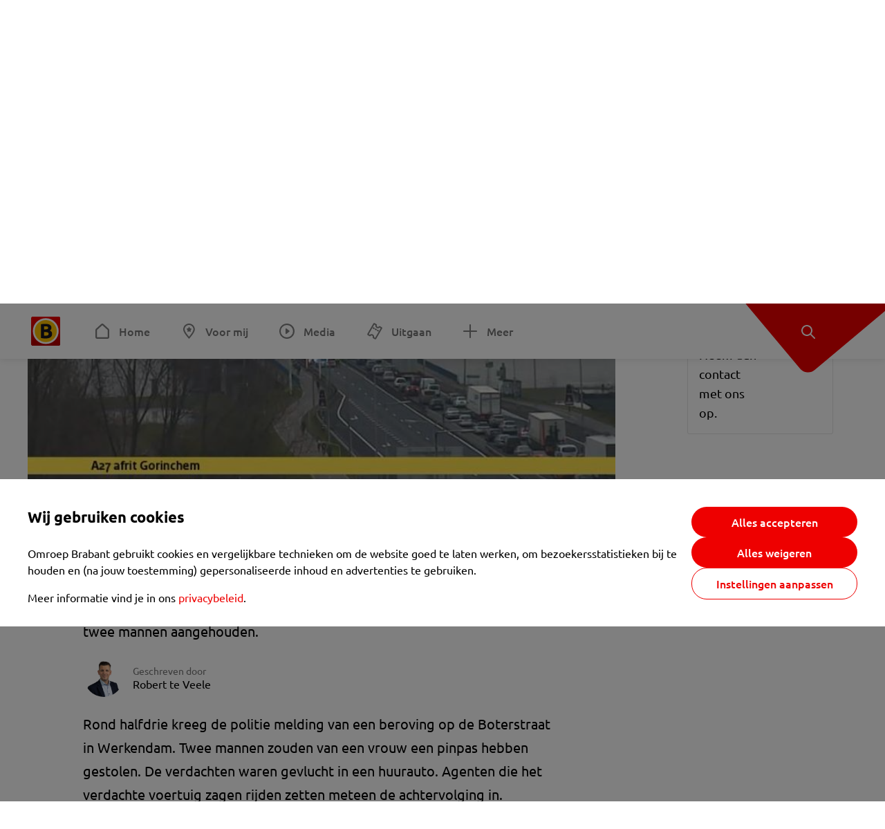

--- FILE ---
content_type: text/html; charset=utf-8
request_url: https://www.omroepbrabant.nl/nieuws/2973569/wilde-achtervolging-na-beroving-eindigt-met-crash-op-merwedebrug
body_size: 14269
content:
<!DOCTYPE html><html lang="nl" class="theme theme--light"><head><meta charSet="utf-8"/><meta name="viewport" content="width=device-width"/><link rel="preconnect" href="https://api.smartocto.com"/><link rel="preconnect" href="https://fcmregistrations.googleapis.com"/><link rel="preconnect" href="https://firebaseinstallations.googleapis.com"/><link rel="preconnect" href="https://measure.smartocto.com"/><link rel="preconnect" href="https://tentacles.smartocto.com"/><link rel="preconnect" href="https://www.gstatic.com"/><link rel="preload" href="/fonts/ubuntu-regular.woff2" as="font" type="font/woff2" crossorigin="anonymous"/><link rel="preload" href="/fonts/ubuntu-medium.woff2" as="font" type="font/woff2" crossorigin="anonymous"/><link rel="preload" href="/fonts/ubuntu-bold.woff2" as="font" type="font/woff2" crossorigin="anonymous"/><title>Wilde achtervolging na beroving eindigt met crash op Merwedebrug - Omroep Brabant: het laatste nieuws uit Brabant, sport en informatie uit jouw regio.</title><link rel="canonical" href="https://www.omroepbrabant.nl/nieuws/2973569/wilde-achtervolging-na-beroving-eindigt-met-crash-op-merwedebrug"/><meta name="description" content="Een wilde achtervolging van de politie is donderdagmiddag geëindigd in een botsing op de Merwedebrug. Niemand raakte gewond. De politie heeft twee mannen aangehouden."/><meta property="og:title" content="Wilde achtervolging na beroving eindigt met crash op Merwedebrug"/><meta property="og:locale" content="nl_NL"/><meta property="og:site_name" content="Omroep Brabant: het laatste nieuws uit Brabant, sport en informatie uit jouw regio."/><meta property="og:url" content="https://www.omroepbrabant.nl/nieuws/2973569/wilde-achtervolging-na-beroving-eindigt-met-crash-op-merwedebrug"/><meta property="og:description" content="Een wilde achtervolging van de politie is donderdagmiddag geëindigd in een botsing op de Merwedebrug. Niemand raakte gewond. De politie heeft twee mannen aangehouden."/><meta property="og:image" content="https://api.omroepbrabant.nl/img/f/1280/720/0.5/0.5/[base64]"/><meta property="og:image:secure_url" content="https://api.omroepbrabant.nl/img/f/1280/720/0.5/0.5/[base64]"/><meta property="og:image:width" content="1200"/><meta property="og:image:height" content="630"/><meta property="fb:app_id" content="149479215220651"/><meta name="twitter:title" content="Wilde achtervolging na beroving eindigt met crash op Merwedebrug"/><meta name="twitter:site" content="@omroepbrabant"/><meta name="twitter:card" content="summary_large_image"/><meta name="twitter:description" content="Een wilde achtervolging van de politie is donderdagmiddag geëindigd in een botsing op de Merwedebrug. Niemand raakte gewond. De politie heeft twee mannen aangehouden."/><meta name="twitter:image" content="https://api.omroepbrabant.nl/img/f/1280/720/0.5/0.5/[base64]"/><link rel="alternate" type="application/rss+xml" title="RSS Feed van Omroep Brabant: het laatste nieuws uit Brabant, sport en informatie uit jouw regio." href="/rss"/><meta name="google-site-verification" content="uYIyPL0CGJu94vOAJs2FhmRO63TfcSess2HGBdUE5wk"/><meta name="google-play-app" content="app-id=nl.omroepbrabant.android"/><meta name="apple-itunes-app" content="app-id=421375755"/><meta name="article-id" content="2973569"/><meta name="category" content="news"/><meta name="url-category1" content="news item"/><meta property="article:published_time" content="2019-03-28T14:38:54Z"/><meta property="article:modified_time" content="2025-10-13T09:25:09Z"/><meta property="og:type" content="article"/><script type="application/ld+json">{
  &quot;@context&quot;: &quot;https://schema.org&quot;,
  &quot;@type&quot;: &quot;NewsArticle&quot;,
  &quot;headline&quot;: &quot;Wilde achtervolging na beroving eindigt met crash op Merwedebrug&quot;,
  &quot;description&quot;: &quot;Een wilde achtervolging van de politie is donderdagmiddag geëindigd in een botsing op de Merwedebrug. Niemand raakte gewond. De politie heeft twee mannen aangeh&quot;,
  &quot;datePublished&quot;: &quot;2019-03-28T14:38:54.000Z&quot;,
  &quot;dateModified&quot;: &quot;2025-10-13T09:25:09.000Z&quot;,
  &quot;author&quot;: [
    {
      &quot;@type&quot;: &quot;Person&quot;,
      &quot;name&quot;: &quot;Robert te Veele&quot;
    }
  ],
  &quot;publisher&quot;: {
    &quot;@type&quot;: &quot;Organization&quot;,
    &quot;name&quot;: &quot;Omroep Brabant&quot;,
    &quot;url&quot;: &quot;https://www.omroepbrabant.nl&quot;,
    &quot;logo&quot;: {
      &quot;@type&quot;: &quot;ImageObject&quot;,
      &quot;url&quot;: &quot;https://www.omroepbrabant.nl/logo.svg&quot;
    }
  },
  &quot;mainEntityOfPage&quot;: {
    &quot;@type&quot;: &quot;WebPage&quot;,
    &quot;@id&quot;: &quot;https://www.omroepbrabant.nl/nieuws/2973569/wilde-achtervolging-na-beroving-eindigt-met-crash-op-merwedebrug&quot;
  },
  &quot;image&quot;: {
    &quot;@type&quot;: &quot;ImageObject&quot;,
    &quot;url&quot;: &quot;https://api.omroepbrabant.nl/img/f/768/432/0.5/0.5/[base64]&quot;,
    &quot;caption&quot;: &quot;De Merwedebrug. (Beeld: Rijkswaterstaat Verkeersinformatie)&quot;
  },
  &quot;articleBody&quot;: &quot;Een wilde achtervolging van de politie is donderdagmiddag geëindigd in een botsing op de Merwedebrug. Niemand raakte gewond. De politie heeft twee mannen aangehouden. Rond halfdrie kreeg de politie melding van een beroving op de Boterstraat in Werkendam. Twee mannen zouden van een vrouw een pinpas hebben gestolen. De verdachten waren gevlucht in een huurauto. Agenten die het verdachte voertuig zagen rijden zetten meteen de achtervolging in. MerwedebrugDe mogelijke daders reden met hoge snelheid de A27 op richting Utrecht. Meerdere politiewagens probeerden de auto in te sluiten. De verdachten scheurden over de vluchtstrook tot het moment dat ze moesten invoegen tussen het spitsverkeer. Op de Merwedebrug kon het tweetal met hulp van andere weggebruikers tot stoppen worden gedwongen. Ze blokkeerden de rijstroken en lieten de snelheid zakken.Op de remDe chauffeur van een busje dat voor de verdachten reed, trapte hard op de rem zodat de verdachten achter op zijn trekhaak zouden knallen. De agenten sprongen vervolgens uit hun auto om de mannen in te rekenen. Een van de verdachten gaf zich niet gewonnen. Hij probeerde nog weg te komen door op een agent in te rijden. De agent sprong nog net op tijd weg. Agenten hielden de twee mannen aan. Het gaat om twee mannen uit Frankrijk van 32 en 38 jaar. De mannen zijn aangehouden verdacht van diefstal, poging doodslag op een agent en verschillende verkeersovertredingen. SchadeOp de brug ontstond veel schade aan onder andere een politieauto en overlast voor het verkeer. Er werd tijdelijk een omleiding ingesteld. De politie zou graag dashcambeelden ontvangen van de achtervolging. Dit kan helpen bij het onderzoek.&quot;,
  &quot;contentLocation&quot;: {
    &quot;@type&quot;: &quot;Place&quot;,
    &quot;name&quot;: &quot;Werkendam&quot;,
    &quot;address&quot;: {
      &quot;@type&quot;: &quot;PostalAddress&quot;,
      &quot;addressLocality&quot;: &quot;Werkendam&quot;,
      &quot;addressCountry&quot;: &quot;NL&quot;
    }
  },
  &quot;about&quot;: {
    &quot;@type&quot;: &quot;Place&quot;,
    &quot;name&quot;: &quot;Werkendam&quot;
  }
}</script><link rel="preload" as="image" imageSrcSet="https://api.omroepbrabant.nl/img/f/640/360/0.5/0.5/[base64] 640w, https://api.omroepbrabant.nl/img/f/768/432/0.5/0.5/[base64] 768w, https://api.omroepbrabant.nl/img/f/1024/576/0.5/0.5/[base64] 1024w, https://api.omroepbrabant.nl/img/f/1280/720/0.5/0.5/[base64] 1280w" imageSizes="768px" fetchpriority="high"/><meta name="next-head-count" content="41"/><script src="https://cdn.optoutadvertising.com/script/ootag.v2.min.js" type="4f8cf75e2e2543505590e54c-text/javascript"></script><script type="4f8cf75e2e2543505590e54c-text/javascript">var ootag = ootag || {};
                                ootag.queue = ootag.queue || [];
                                ootag.queue.push(function () { ootag.initializeOo({ noRequestsOnPageLoad: true, publisher: 4 }); });</script><script src="/loader.js" async="" type="4f8cf75e2e2543505590e54c-text/javascript"></script><script id="tentaclesScript" data-nscript="beforeInteractive" type="4f8cf75e2e2543505590e54c-text/javascript">window.tentacles = {apiToken: "undefined", scrollDepthDevice: 'desktop'};</script><link rel="preload" href="/_next/static/css/cf2dc49a651307c9.css" as="style"/><link rel="stylesheet" href="/_next/static/css/cf2dc49a651307c9.css" data-n-g=""/><link rel="preload" href="/_next/static/css/62ce96866253bcd6.css" as="style"/><link rel="stylesheet" href="/_next/static/css/62ce96866253bcd6.css" data-n-p=""/><link rel="preload" href="/_next/static/css/07c7b7b67d0d9d14.css" as="style"/><link rel="stylesheet" href="/_next/static/css/07c7b7b67d0d9d14.css" data-n-p=""/><link rel="preload" href="/_next/static/css/a6eaaabd6cd46319.css" as="style"/><link rel="stylesheet" href="/_next/static/css/a6eaaabd6cd46319.css" data-n-p=""/><noscript data-n-css=""></noscript><script defer="" nomodule="" src="/_next/static/chunks/polyfills-42372ed130431b0a.js" type="4f8cf75e2e2543505590e54c-text/javascript"></script><script src="/_next/static/chunks/webpack-c00d388c9209e829.js" defer="" type="4f8cf75e2e2543505590e54c-text/javascript"></script><script src="/_next/static/chunks/framework-945b357d4a851f4b.js" defer="" type="4f8cf75e2e2543505590e54c-text/javascript"></script><script src="/_next/static/chunks/main-461b0a2fe5dc1db8.js" defer="" type="4f8cf75e2e2543505590e54c-text/javascript"></script><script src="/_next/static/chunks/pages/_app-3184fc85f4be30a1.js" defer="" type="4f8cf75e2e2543505590e54c-text/javascript"></script><script src="/_next/static/chunks/9883-5cacc641da2a974a.js" defer="" type="4f8cf75e2e2543505590e54c-text/javascript"></script><script src="/_next/static/chunks/499-ad1355b3f7c93fa8.js" defer="" type="4f8cf75e2e2543505590e54c-text/javascript"></script><script src="/_next/static/chunks/789-47312114fee133cf.js" defer="" type="4f8cf75e2e2543505590e54c-text/javascript"></script><script src="/_next/static/chunks/4919-7bf3860439a1a7a7.js" defer="" type="4f8cf75e2e2543505590e54c-text/javascript"></script><script src="/_next/static/chunks/3632-0ba96a994326dac1.js" defer="" type="4f8cf75e2e2543505590e54c-text/javascript"></script><script src="/_next/static/chunks/2724-e167c8209d995d4b.js" defer="" type="4f8cf75e2e2543505590e54c-text/javascript"></script><script src="/_next/static/chunks/7433-b43efdf235fc3316.js" defer="" type="4f8cf75e2e2543505590e54c-text/javascript"></script><script src="/_next/static/chunks/4154-a00bf2899fc6e9af.js" defer="" type="4f8cf75e2e2543505590e54c-text/javascript"></script><script src="/_next/static/chunks/9272-edfc35fd39dfcfa8.js" defer="" type="4f8cf75e2e2543505590e54c-text/javascript"></script><script src="/_next/static/chunks/pages/nieuws/%5BexternalId%5D/%5Bslug%5D-0020e5d606d48693.js" defer="" type="4f8cf75e2e2543505590e54c-text/javascript"></script><script src="/_next/static/SayKKxoI6fx6buKkEbTVn/_buildManifest.js" defer="" type="4f8cf75e2e2543505590e54c-text/javascript"></script><script src="/_next/static/SayKKxoI6fx6buKkEbTVn/_ssgManifest.js" defer="" type="4f8cf75e2e2543505590e54c-text/javascript"></script></head><body><div id="__next"><script type="4f8cf75e2e2543505590e54c-text/javascript">var _comscore = _comscore || [];</script><div><div class="layout_loading-bar-wrapper__MiYij"><div class="loading-bar_loading-bar__7hBm8"><div class="loading-bar_loading-bar__fill__hYDf3"></div></div></div><header class="header_header__5W1NW"><div class="header_body__SALc_"><a href="#content" class="header_skip-content__qORiF">Navigatie overslaan</a><button type="button" class="header_hamburger__X9GMg" title="Open menu"><svg xmlns="http://www.w3.org/2000/svg" width="24" height="24" fill="none" viewBox="0 0 24 24"><rect width="20" height="2" x="2" y="4" fill="#F00000" rx="1"></rect><rect width="16" height="2" x="2" y="11" fill="#F00000" rx="1"></rect><rect width="12" height="2" x="2" y="18" fill="#F00000" rx="1"></rect></svg></button><a aria-label="Ga naar de homepage" class="header_logo-container__xWSyu" href="/"><div class="header_logo__6uC4v"></div></a><nav class="header_main-navigation__35_Cf" role="navigation" aria-label="Hoofdnavigatie"><ul class="header_menu__HPMcM"><li><a class="header_item__BLHX1 header_item--home__qTKZa" href="/">Home</a></li><li><a class="header_item__BLHX1 header_item--personal__zDxkk" href="/voormij">Voor mij</a></li><li><a class="header_item__BLHX1 header_item--media__PdYzr" href="/media">Media</a></li><li><a class="header_item__BLHX1 header_item--events__3hsRT" href="/events">Uitgaan</a></li><li><a class="header_item__BLHX1 header_item--more__eNqv0" href="/meer">Meer</a></li></ul></nav></div><div class="header-flap_header-flap__d_WBr"><div class="header-flap_body__U4qkL"><a title="Ontdek" href="/ontdek"><img src="/static/icons/explore-white.svg" alt="" width="24" height="24" class="header-flap_tip__icon__5dq_o" loading="lazy"/></a></div></div></header><main id="content" class="layout_layout__S5c37 layout_layout__S5c37"><div><div class="theme-container_inner__Jy07F"><article class="article_article__3axGo"><div class="ad_ad__B3I0k article_ad__ZF0N_ responsive-ad_desktop-only__HPOrN"><div class="ad_label__NoxuZ">Advertentie</div><div role="presentation" title="Hier staat een advertentie" class="ad_unit__dKgV6" style="width:728px;height:90px" data-test-id="ad"><div id="omroepbrabant_web_desktop_article_leaderboard_atf"></div></div></div><header class="article_header__YYGOl article_cap-width__M69jE"><h1 class="article_title__nGZsZ">Wilde achtervolging na beroving eindigt met crash op Merwedebrug<span class="article_location__covCY" aria-hidden="true"> <!-- -->in <!-- -->Werkendam</span></h1><div class="article_time__fFeOM">28 maart 2019 om 15:38 • Aangepast
    13 oktober 2025 om 11:25</div></header><div class="article_cap-width__M69jE"><div class="article_container__7FvLw"><div><div class="light-box_light-box__2FhnF"><figure class="figure_image__ayLR4 figure_featured__zAO_7"><div class="image_image__jrtjt image_image--16x9__9HBQ8"><img alt="De Merwedebrug. (Beeld: Rijkswaterstaat Verkeersinformatie)" fetchpriority="high" loading="eager" width="768" height="432" decoding="async" data-nimg="1" style="color:transparent" sizes="768px" srcSet="https://api.omroepbrabant.nl/img/f/640/360/0.5/0.5/[base64] 640w, https://api.omroepbrabant.nl/img/f/768/432/0.5/0.5/[base64] 768w, https://api.omroepbrabant.nl/img/f/1024/576/0.5/0.5/[base64] 1024w, https://api.omroepbrabant.nl/img/f/1280/720/0.5/0.5/[base64] 1280w" src="https://api.omroepbrabant.nl/img/f/1280/720/0.5/0.5/[base64]"/></div><figcaption class="figure_caption__o3zlW">De Merwedebrug. (Beeld: Rijkswaterstaat Verkeersinformatie)</figcaption></figure><button type="button" class="light-box_action__4i4tJ light-box_action--enlarge__G5tVa" title="vergroot"></button></div><div class="article_shares-notification__WgjfL"><ul class="shares_shares__OVZV5"><li><a href="https://www.facebook.com/sharer/sharer.php?u=https%3A%2F%2Fwww.omroepbrabant.nl%2Fnieuws%2F2973569%2Fwilde-achtervolging-na-beroving-eindigt-met-crash-op-merwedebrug" target="_blank" rel="noopener noreferrer" title="Deel op Facebook" class="shares_link__04yKL"><span class="share-icon_share-icon__GA5sB"><svg xmlns="http://www.w3.org/2000/svg" width="24" height="24" fill="none" viewBox="0 0 24 24"><g clip-path="url(#a)"><mask id="b" width="24" height="24" x="0" y="0" maskUnits="userSpaceOnUse" style="mask-type:luminance"><path fill="#fff" d="M24 0H0v24h24z"></path></mask><g mask="url(#b)"><mask id="c" width="34" height="34" x="-5" y="-5" maskUnits="userSpaceOnUse" style="mask-type:luminance"><path fill="#fff" d="M-4.8-4.8h33.6v33.6H-4.8z"></path></mask><g mask="url(#c)"><path fill="#0866FF" d="M24 12c0-6.627-5.373-12-12-12S0 5.373 0 12c0 5.628 3.874 10.35 9.101 11.647v-7.98H6.627V12H9.1v-1.58c0-4.085 1.848-5.978 5.858-5.978.76 0 2.072.15 2.61.298v3.325c-.284-.03-.776-.045-1.387-.045-1.968 0-2.728.745-2.728 2.683V12h3.92l-.674 3.667h-3.246v8.245C19.395 23.194 24 18.135 24 12"></path><path fill="#fff" d="M16.7 15.667 17.373 12h-3.92v-1.297c0-1.938.76-2.683 2.729-2.683.61 0 1.103.015 1.386.045V4.74c-.537-.15-1.849-.299-2.609-.299-4.01 0-5.858 1.893-5.858 5.978V12H6.627v3.667H9.1v7.98a12 12 0 0 0 4.353.265v-8.245z"></path></g></g></g><defs><clipPath id="a"><path fill="#fff" d="M0 0h24v24H0z"></path></clipPath></defs></svg></span></a></li><li><a href="https://api.whatsapp.com/send?text=Wilde%20achtervolging%20na%20beroving%20eindigt%20met%20crash%20op%20Merwedebrug%20https%3A%2F%2Fwww.omroepbrabant.nl%2Fnieuws%2F2973569%2Fwilde-achtervolging-na-beroving-eindigt-met-crash-op-merwedebrug" target="_blank" rel="noopener noreferrer" title="Deel op WhatsApp" class="shares_link__04yKL"><span class="share-icon_share-icon__GA5sB"><svg xmlns="http://www.w3.org/2000/svg" width="24" height="24" fill="none" viewBox="0 0 24 24"><g clip-path="url(#a)"><path fill="#25D366" d="M24 12c0-6.627-5.373-12-12-12S0 5.373 0 12s5.373 12 12 12 12-5.373 12-12"></path><mask id="b" width="18" height="18" x="3" y="3" maskUnits="userSpaceOnUse" style="mask-type:luminance"><path fill="#fff" d="M20.25 3.75H3.75v16.5h16.5z"></path></mask><g mask="url(#b)"><path fill="#fff" d="m3.79 20.25 1.16-4.237a8.16 8.16 0 0 1-1.092-4.088c.002-4.507 3.67-8.175 8.176-8.175 2.187 0 4.24.853 5.784 2.398a8.13 8.13 0 0 1 2.393 5.785c-.002 4.508-3.67 8.175-8.177 8.175a8.2 8.2 0 0 1-3.91-.995zm4.535-2.617c1.152.684 2.252 1.094 3.707 1.094 3.745 0 6.796-3.048 6.798-6.796a6.794 6.794 0 0 0-6.793-6.8 6.806 6.806 0 0 0-6.799 6.795c0 1.53.448 2.675 1.2 3.873l-.686 2.508zm7.828-3.757c-.05-.085-.187-.136-.392-.238-.204-.103-1.208-.597-1.396-.665s-.323-.103-.46.102c-.136.204-.528.665-.647.801s-.238.154-.443.051c-.204-.102-.862-.318-1.643-1.014a6.1 6.1 0 0 1-1.136-1.416c-.12-.204-.012-.314.09-.416.091-.092.203-.239.306-.358.104-.119.137-.204.206-.34s.034-.256-.017-.359-.46-1.107-.63-1.516c-.166-.399-.335-.345-.46-.351L9.14 8.15a.75.75 0 0 0-.544.256c-.187.205-.715.698-.715 1.704s.732 1.977.834 2.113c.102.137 1.44 2.2 3.49 3.085.487.21.868.336 1.164.43.49.156.935.134 1.287.082.393-.059 1.209-.495 1.38-.972.17-.478.17-.887.118-.972"></path></g></g><defs><clipPath id="a"><path fill="#fff" d="M0 0h24v24H0z"></path></clipPath></defs></svg></span></a></li><li><div class="copy-link_copy-link__Qvo2n"><button type="button" class="copy-link_button__LJBPF shares_link__04yKL" title="Kopieër link"><span class="share-icon_share-icon__GA5sB"><svg xmlns="http://www.w3.org/2000/svg" width="40" height="40" fill="none" viewBox="0 0 40 40"><rect width="38.75" height="38.75" x="0.625" y="0.625" fill="#000" rx="19.375"></rect><rect width="38.75" height="38.75" x="0.625" y="0.625" stroke="#000" stroke-width="1.25" rx="19.375"></rect><path stroke="#fff" stroke-linecap="round" stroke-linejoin="round" stroke-width="2.5" d="m20 12.929 1.768-1.768a5 5 0 0 1 7.07 7.071l-3.535 3.536a5 5 0 0 1-7.07 0l-.122-.122"></path><path stroke="#fff" stroke-linecap="round" stroke-linejoin="round" stroke-width="2.5" d="m20 27.071-1.768 1.768a5 5 0 0 1-7.07-7.071l3.535-3.536a5 5 0 0 1 7.07 0l.122.122"></path></svg></span></button></div></li></ul><div><button type="button" class="reading-help-button_reading-help-button__7OKx7" aria-haspopup="dialog" aria-expanded="false" aria-controls="reading-help-dialog-container"><svg xmlns="http://www.w3.org/2000/svg" width="24" height="24" viewBox="0 0 24 24" class="icon-lightbulb_container__SrFAO" fill="none"><rect width="24" height="24" rx="12" fill="#F00000"></rect><g clip-path="url(#clip0_6726_7450)"><path d="M16.5 11.25C16.5 12.9845 15.5187 14.4897 14.081 15.2409C13.4587 15.5661 15 17.25 12 17.25C9 17.25 10.5413 15.5661 9.91896 15.2409C8.48128 14.4897 7.5 12.9845 7.5 11.25C7.5 8.76472 9.51472 6.75 12 6.75C14.4853 6.75 16.5 8.76472 16.5 11.25Z" stroke="white" stroke-width="1.5"></path><line x1="12.75" y1="19.5" x2="11.25" y2="19.5" stroke="white" stroke-width="1.5" stroke-linecap="round"></line><rect x="11.625" y="3.375" width="0.75" height="1.5" rx="0.375" stroke="white" stroke-width="0.75"></rect><rect x="19.875" y="10.875" width="0.75" height="1.5" rx="0.375" transform="rotate(90 19.875 10.875)" stroke="white" stroke-width="0.75"></rect><rect x="5.625" y="10.875" width="0.75" height="1.5" rx="0.375" transform="rotate(90 5.625 10.875)" stroke="white" stroke-width="0.75"></rect><rect x="18.1713" y="5.68787" width="0.75" height="1.5" rx="0.375" transform="rotate(49.1522 18.1713 5.68787)" stroke="white" stroke-width="0.75"></rect><rect x="-0.0383995" y="-0.528938" width="0.75" height="1.5" rx="0.375" transform="matrix(0.654051 -0.75645 -0.75645 -0.654051 5.78857 6.95226)" stroke="white" stroke-width="0.75"></rect><rect x="6.16357" y="15.5289" width="0.75" height="1.5" rx="0.375" transform="rotate(49.1522 6.16357 15.5289)" stroke="white" stroke-width="0.75"></rect><rect x="-0.0383995" y="-0.528938" width="0.75" height="1.5" rx="0.375" transform="matrix(0.654051 -0.75645 -0.75645 -0.654051 17.7886 16.7023)" stroke="white" stroke-width="0.75"></rect></g><defs><clipPath id="clip0_6726_7450"><rect width="18" height="18" fill="white" transform="translate(3 3)"></rect></clipPath></defs></svg>Hulp bij lezen</button></div></div><div class="article_content-container__ZWUdg article-container"><div class="content_content__vY3CR">Een wilde achtervolging van de politie is donderdagmiddag geëindigd in een botsing op de Merwedebrug. Niemand raakte gewond. De politie heeft twee mannen aangehouden.</div><div class="author_author__At47E"><div class="author_avatars__rPb3F"><a tabindex="-1" class="author_avatar__Tohc5" href="/wieiswie/111/robert-te-veele"><img class="author_avatar__image___pU92" src="https://api.omroepbrabant.nl/img/w/1280/cmsprod/file/d1b6967e05ec42e78755ab2c11b16857.jpg" alt="Profielfoto van Robert te Veele" loading="lazy"/></a></div><div class="author_body__Ja7vw">Geschreven door<div class="author_names__20_Vh"><a class="author_name__fmArP" href="/wieiswie/111/robert-te-veele">Robert te Veele</a></div></div></div><div class="content_content__vY3CR"><p>Rond halfdrie kreeg de politie melding van een beroving op de Boterstraat in Werkendam. Twee mannen zouden van een vrouw een pinpas hebben gestolen. De verdachten waren gevlucht in een huurauto. Agenten die het verdachte voertuig zagen rijden zetten meteen de achtervolging in. </p><p><strong>Merwedebrug</strong><br />De mogelijke daders reden met hoge snelheid de A27 op richting Utrecht. Meerdere politiewagens probeerden de auto in te sluiten. De verdachten scheurden over de vluchtstrook tot het moment dat ze moesten invoegen tussen het spitsverkeer.</p></div><div class="content_content__vY3CR"><p>Op de Merwedebrug kon het tweetal met hulp van andere weggebruikers tot stoppen worden gedwongen. Ze blokkeerden de rijstroken en lieten de snelheid zakken.</p><p><strong>Op de rem</strong><br />De chauffeur van een busje dat voor de verdachten reed, trapte hard op de rem zodat de verdachten achter op zijn trekhaak zouden knallen. De agenten sprongen vervolgens uit hun auto om de mannen in te rekenen. Een van de verdachten gaf zich niet gewonnen. Hij probeerde nog weg te komen door op een agent in te rijden. De agent sprong nog net op tijd weg. </p><p>Agenten hielden de twee mannen aan. Het gaat om twee mannen uit Frankrijk van 32 en 38 jaar. De mannen zijn aangehouden verdacht van diefstal, poging doodslag op een agent en verschillende verkeersovertredingen. </p><p><strong>Schade</strong><br />Op de brug ontstond veel schade aan onder andere een politieauto en overlast voor het verkeer. Er werd tijdelijk een omleiding ingesteld. De politie zou graag dashcambeelden ontvangen van de achtervolging. Dit kan helpen bij het onderzoek.</p></div></div></div><div class="ad_ad__B3I0k article_ad__ZF0N_ responsive-ad_desktop-only__HPOrN"><div class="ad_label__NoxuZ">Advertentie</div><div role="presentation" title="Hier staat een advertentie" class="ad_unit__dKgV6" style="width:320px;height:600px" data-test-id="ad"><div id="omroepbrabant_web_desktop_article_rectangle_atf"></div></div></div><div class="ad_ad__B3I0k article_ad__ZF0N_ responsive-ad_tablet-only__MpJ5i"><div class="ad_label__NoxuZ">Advertentie</div><div role="presentation" title="Hier staat een advertentie" class="ad_unit__dKgV6" style="width:320px;height:600px" data-test-id="ad"><div id="omroepbrabant_web_tablet_article_rectangle_atf"></div></div></div><div class="article_article__bottom__0_3kr"><a class="article_tip-container__JWWSZ" href="/contact"><section class="card_card___rEc_ article_tip__U7UL0 card_card--border-radius-s__4yH27 card_card--with-border__kFh5H"><div class="article_text-container__35iqJ" id="element"><h3 class="article_card-title__Dyhu_">App ons!</h3><p class="article_text__yVb0L">Heb je een foutje gezien of heb je een opmerking over dit artikel? Neem dan contact met ons op.</p></div><span class="article_arrow__w_lDQ"></span></section></a></div></div><aside class="article_outbrain-container__IbiIC"><div class="article_wrapper__AP0Xm"><div class="article_oustream-container__ZmHSf"><div id="omroepbrabant_outstream" style="width:100%;height:auto"></div></div><div class="outbrain_wrapper___CWiO"><div class="embedded-consent-overlay_overlay__JUUf_"><div class="embedded-consent-overlay_content__TM8wW"><img src="/static/images/cookie.svg" alt="onboarding visual" width="48" height="48"/><p class="embedded-consent-overlay_description__J_S_w">Klik op &#x27;Accepteren&#x27; om de cookies van <strong>Outbrain</strong> te accepteren en de inhoud te bekijken.</p><button type="button" class="button_button__FKVlD embedded-consent-overlay_button__DARiP"><span class="button_content__pAcyC">Accepteren</span></button></div></div></div></div><div class="ad_ad__B3I0k article_ad__ZF0N_ responsive-ad_desktop-only__HPOrN"><div class="ad_label__NoxuZ">Advertentie</div><div role="presentation" title="Hier staat een advertentie" class="ad_unit__dKgV6" style="width:320px;height:600px" data-test-id="ad"><div id="omroepbrabant_web_desktop_article_rectangle_btf2"></div></div></div><div class="ad_ad__B3I0k article_ad__ZF0N_ responsive-ad_tablet-only__MpJ5i"><div class="ad_label__NoxuZ">Advertentie</div><div role="presentation" title="Hier staat een advertentie" class="ad_unit__dKgV6" style="width:320px;height:600px" data-test-id="ad"><div id="omroepbrabant_web_tablet_article_rectangle_btf2"></div></div></div><div class="ad_ad__B3I0k article_ad__ZF0N_ responsive-ad_phone-only__a3hI_"><div class="ad_label__NoxuZ">Advertentie</div><div role="presentation" title="Hier staat een advertentie" class="ad_unit__dKgV6" style="width:320px;height:600px" data-test-id="ad"><div id="omroepbrabant_web_phone_article_rectangle_btf1"></div></div></div></aside></div></article></div></div></main><footer class="footer_footer__3D8Kk"><div class="footer_body__rdK_n footer_centered__2Iepx"><nav class="footer_menu__dFo6T" aria-label="Voettekst navigatie"><section class="footer_group__45f9p"><h3 class="footer_title__wN0vs">Nieuws</h3><ul class="footer_links__vJGIU"><li><a class="footer_link__jlaXa" href="/netbinnen"><span class="footer_underline__4cdo6">Net binnen</span></a></li><li><a class="footer_link__jlaXa" href="/carnaval"><span class="footer_underline__4cdo6">Carnaval</span></a></li><li><a class="footer_link__jlaXa" href="/mostviewed"><span class="footer_underline__4cdo6">Meest gelezen</span></a></li><li><a class="footer_link__jlaXa" href="/lokaal"><span class="footer_underline__4cdo6">Lokaal</span></a></li><li><a class="footer_link__jlaXa" href="/112"><span class="footer_underline__4cdo6">112</span></a></li><li><a class="footer_link__jlaXa" href="/sport"><span class="footer_underline__4cdo6">Sport</span></a></li><li><a class="footer_link__jlaXa" href="/weer"><span class="footer_underline__4cdo6">Weer</span></a></li><li><a class="footer_link__jlaXa" href="/verkeer"><span class="footer_underline__4cdo6">Verkeer</span></a></li><li><a class="footer_link__jlaXa" href="/vluchtinformatie"><span class="footer_underline__4cdo6">Eindhoven Airport</span></a></li><li><a class="footer_link__jlaXa" href="/events"><span class="footer_underline__4cdo6">Uitgaan</span></a></li></ul></section><section class="footer_group__45f9p"><h3 class="footer_title__wN0vs">Media</h3><ul class="footer_links__vJGIU"><li><a class="footer_link__jlaXa" href="/tv"><span class="footer_underline__4cdo6">Kijk live TV</span></a></li><li><a class="footer_link__jlaXa" href="/tv/gids"><span class="footer_underline__4cdo6">Televisiegids</span></a></li><li><a class="footer_link__jlaXa" href="/tv/programmas"><span class="footer_underline__4cdo6">TV gemist</span></a></li><li><a class="footer_link__jlaXa" href="https://www.brabantplus.nl/" target="_blank" rel="noopener noreferrer"><span class="footer_underline__4cdo6">Brabant+</span></a></li><li><a class="footer_link__jlaXa" href="/radio"><span class="footer_underline__4cdo6">Luister live radio</span></a></li><li><a class="footer_link__jlaXa" href="/radio/gids"><span class="footer_underline__4cdo6">Radiogids</span></a></li><li><a class="footer_link__jlaXa" href="/radio/programmas"><span class="footer_underline__4cdo6">Radio gemist</span></a></li><li><a class="footer_link__jlaXa" href="/podcast"><span class="footer_underline__4cdo6">Podcasts</span></a></li><li><a class="footer_link__jlaXa" href="/nieuwsbrief"><span class="footer_underline__4cdo6">Nieuwsbrieven</span></a></li><li><a class="footer_link__jlaXa" href="/download"><span class="footer_underline__4cdo6">Download de app</span></a></li></ul></section><section class="footer_group__45f9p"><h3 class="footer_title__wN0vs">Omroep Brabant</h3><ul class="footer_links__vJGIU"><li><a class="footer_link__jlaXa" href="/over-omroep-brabant"><span class="footer_underline__4cdo6">Over ons</span></a></li><li><a class="footer_link__jlaXa" href="/wieiswie"><span class="footer_underline__4cdo6">Wie is wie</span></a></li><li><a class="footer_link__jlaXa" href="https://www.werkenbijomroepbrabant.nl/" target="_blank" rel="noopener noreferrer"><span class="footer_underline__4cdo6">Werken bij Omroep Brabant</span></a></li><li><a class="footer_link__jlaXa" href="https://www.omroepbrabantreclame.nl/" target="_blank" rel="noopener noreferrer"><span class="footer_underline__4cdo6">Adverteren</span></a></li><li><a class="footer_link__jlaXa" href="/persberichten"><span class="footer_underline__4cdo6">Persberichten</span></a></li><li><a class="footer_link__jlaXa" href="/panel"><span class="footer_underline__4cdo6">Panel</span></a></li><li><a class="footer_link__jlaXa" href="/privacy"><span class="footer_underline__4cdo6">Privacy</span></a></li><li><a class="footer_link__jlaXa" href="/rondleiding"><span class="footer_underline__4cdo6">Rondleiding</span></a></li><li><a class="footer_link__jlaXa" href="https://www.ikbeneenbrabander.nl/" target="_blank" rel="noopener noreferrer"><span class="footer_underline__4cdo6">Webshop</span></a></li><li><button class="footer_link__jlaXa" type="button"><span class="footer_underline__4cdo6">Cookie-instellingen</span></button></li></ul></section><section class="footer_group__45f9p"><h3 class="footer_title__wN0vs">Contact</h3><ul class="footer_links__vJGIU"><li><a class="footer_link__jlaXa" href="/contact"><span class="footer_underline__4cdo6">Tip de redactie</span></a></li><li><a class="footer_link__jlaXa" href="/regioverslaggevers"><span class="footer_underline__4cdo6">Regioverslaggevers</span></a></li><li><a class="footer_link__jlaXa" href="/adresencontactgegevens"><span class="footer_underline__4cdo6">Adres en contactgegevens</span></a></li></ul></section></nav><nav><h3 class="footer_title__wN0vs">Social Media</h3><ul class="footer_socials__4nxJq"><li class="footer_social-item__7GSJP"><a href="https://www.facebook.com/omroepbrabant" class="footer_social-link__nKxcp" target="_black" rel="noopener" title="Bekijk onze Facebook pagina"><span class="share-icon_share-icon__GA5sB share-icon_no-color__H0iN0 share-icon_small__bEexo"><svg xmlns="http://www.w3.org/2000/svg" width="24" height="24" fill="none" viewBox="0 0 24 24"><path fill="#3B5998" d="M12 2C6.477 2 2 6.496 2 12.042c0 4.974 3.605 9.093 8.332 9.89v-7.795H7.92V11.33h2.412V9.263c0-2.4 1.46-3.708 3.593-3.708 1.021 0 1.899.076 2.154.11v2.508l-1.48.001c-1.159 0-1.383.553-1.383 1.365v1.791h2.767l-.36 2.805h-2.406V22C18.164 21.395 22 17.171 22 12.039 22 6.496 17.523 2 12 2"></path></svg></span><p class="footer_social-text__E0Ozk">Facebook</p></a></li><li class="footer_social-item__7GSJP"><a href="https://instagram.com/omroepbrabant/" class="footer_social-link__nKxcp" target="_black" rel="noopener" title="Bekijk onze Instagram feed"><span class="share-icon_share-icon__GA5sB share-icon_no-color__H0iN0 share-icon_small__bEexo"><svg xmlns="http://www.w3.org/2000/svg" width="24" height="24" viewBox="0 0 24 24"><defs><radialGradient id="a" cx="25.288%" cy="87.793%" r="103.939%" fx="25.288%" fy="87.793%"><stop offset="0%" stop-color="#FDDF72"></stop><stop offset="36.48%" stop-color="#FF500F"></stop><stop offset="71.744%" stop-color="#DB0068"></stop><stop offset="100%" stop-color="#4E27E9"></stop></radialGradient></defs><path fill="url(#a)" d="M12 4.622c2.403 0 2.688.01 3.637.053 2.44.11 3.579 1.268 3.69 3.689.043.949.051 1.234.051 3.637s-.009 2.688-.051 3.637c-.112 2.418-1.248 3.578-3.69 3.689-.949.043-1.232.052-3.637.052-2.403 0-2.688-.009-3.637-.052-2.445-.112-3.578-1.275-3.689-3.69-.044-.949-.053-1.233-.053-3.637s.01-2.687.053-3.637c.112-2.42 1.248-3.578 3.69-3.689.949-.043 1.233-.052 3.636-.052M12 3c-2.444 0-2.75.01-3.71.054-3.269.15-5.085 1.964-5.235 5.235C3.01 9.249 3 9.556 3 12s.01 2.751.054 3.711c.15 3.269 1.964 5.085 5.235 5.235.96.043 1.267.054 3.711.054s2.751-.01 3.711-.054c3.266-.15 5.086-1.963 5.234-5.235.044-.96.055-1.267.055-3.711s-.01-2.75-.054-3.71c-.147-3.266-1.963-5.085-5.234-5.235C14.75 3.01 14.444 3 12 3m0 4.379a4.622 4.622 0 1 0 0 9.243 4.622 4.622 0 0 0 0-9.244M12 15a3 3 0 1 1 0-6 3 3 0 0 1 0 6m4.805-8.884a1.08 1.08 0 1 0-.001 2.161 1.08 1.08 0 0 0 0-2.16"></path></svg></span><p class="footer_social-text__E0Ozk">Instagram</p></a></li><li class="footer_social-item__7GSJP"><a href="https://www.youtube.com/user/omroepbrabant" class="footer_social-link__nKxcp" target="_black" rel="noopener" title="Bekijk ons YouTube kanaal"><span class="share-icon_share-icon__GA5sB share-icon_no-color__H0iN0 share-icon_small__bEexo"><svg xmlns="http://www.w3.org/2000/svg" width="24" height="24" viewBox="0 0 24 24"><path fill="red" d="M17.711 5.143c-2.703-.191-8.723-.19-11.422 0C3.366 5.35 3.022 7.181 3 12c.022 4.81.363 6.65 3.289 6.857 2.7.19 8.72.191 11.422 0C20.634 18.65 20.978 16.819 21 12c-.022-4.81-.363-6.65-3.289-6.857M9.75 15.111V8.89l6 3.106z"></path></svg></span><p class="footer_social-text__E0Ozk">YouTube</p></a></li><li class="footer_social-item__7GSJP"><a href="https://www.tiktok.com/@omroepbrabant" class="footer_social-link__nKxcp" target="_black" rel="noopener" title="Bekijk onze TikTok video&#x27;s"><span class="share-icon_share-icon__GA5sB share-icon_no-color__H0iN0 share-icon_small__bEexo"><svg xmlns="http://www.w3.org/2000/svg" width="24" height="24" viewBox="0 0 24 24"><path fill="#010101" d="M19.589 6.686a4.79 4.79 0 0 1-3.77-4.245V2h-3.445v13.672a2.896 2.896 0 0 1-5.201 1.743l-.002-.001.002.001a2.895 2.895 0 0 1 3.183-4.51v-3.5a6.329 6.329 0 0 0-5.394 10.692 6.33 6.33 0 0 0 10.857-4.424V8.687a8.2 8.2 0 0 0 4.773 1.526V6.79a5 5 0 0 1-1.003-.104"></path></svg></span><p class="footer_social-text__E0Ozk">TikTok</p></a></li><li class="footer_social-item__7GSJP"><a href="https://x.com/omroepbrabant" class="footer_social-link__nKxcp" target="_black" rel="noopener" title="Lees onze tweets op Twitter"><span class="share-icon_share-icon__GA5sB share-icon_no-color__H0iN0 share-icon_small__bEexo"><svg xmlns="http://www.w3.org/2000/svg" width="19" height="19" viewBox="0 0 300 300"><path fill="#010101" d="M178.57 127.15 290.27 0h-26.46l-97.03 110.38L89.34 0H0l117.13 166.93L0 300.25h26.46l102.4-116.59 81.8 116.59H300M36.01 19.54h40.65l187.13 262.13h-40.66"></path></svg></span><p class="footer_social-text__E0Ozk">X</p></a></li><li class="footer_social-item__7GSJP"><a href="https://www.linkedin.com/company/omroepbrabant/" class="footer_social-link__nKxcp" target="_black" rel="noopener" title="LinkedIn"><span class="share-icon_share-icon__GA5sB share-icon_no-color__H0iN0 share-icon_small__bEexo"><svg xmlns="http://www.w3.org/2000/svg" width="24" height="24" fill="none" viewBox="0 0 24 24"><path fill="#0077B5" d="M17.833 2H6.167A4.167 4.167 0 0 0 2 6.167v11.666A4.167 4.167 0 0 0 6.167 22h11.666A4.167 4.167 0 0 0 22 17.833V6.167A4.167 4.167 0 0 0 17.833 2M8.667 17.833h-2.5V8.667h2.5zM7.417 7.61a1.465 1.465 0 0 1-1.459-1.47c0-.812.654-1.47 1.459-1.47s1.458.658 1.458 1.47-.652 1.47-1.458 1.47m11.25 10.223h-2.5v-4.67c0-2.806-3.334-2.594-3.334 0v4.67h-2.5V8.667h2.5v1.47c1.164-2.155 5.834-2.314 5.834 2.064z"></path></svg></span><p class="footer_social-text__E0Ozk">LinkedIn</p></a></li><li class="footer_social-item__7GSJP"><a href="https://www.flickr.com/photos/omroepbrabant" class="footer_social-link__nKxcp" target="_black" rel="noopener" title="Flickr"><span class="share-icon_share-icon__GA5sB share-icon_no-color__H0iN0 share-icon_small__bEexo"><svg xmlns="http://www.w3.org/2000/svg" width="24" height="24" fill="none" viewBox="0 0 24 24"><path fill="#FF0084" d="M17.5 7a5 5 0 1 1 0 10 5 5 0 0 1 0-10"></path><path fill="#0063DC" d="M6.5 7a5 5 0 1 1 0 10 5 5 0 0 1 0-10"></path></svg></span><p class="footer_social-text__E0Ozk">Flickr</p></a></li><li class="footer_social-item__7GSJP"><a href="https://api.whatsapp.com/send?phone=310644514444" class="footer_social-link__nKxcp" target="_black" rel="noopener" title="WhatsApp"><span class="share-icon_share-icon__GA5sB share-icon_no-color__H0iN0 share-icon_small__bEexo"><svg xmlns="http://www.w3.org/2000/svg" width="24" height="24" viewBox="0 0 24 24"><path fill="#25D366" d="m3 21 1.271-4.622a8.87 8.87 0 0 1-1.196-4.46C3.078 7.001 7.098 3 12.038 3c2.397 0 4.647.93 6.34 2.616A8.85 8.85 0 0 1 21 11.926c-.002 4.918-4.023 8.92-8.962 8.92a9 9 0 0 1-4.287-1.087zm4.971-2.855c1.263.746 2.47 1.193 4.064 1.194 4.105 0 7.45-3.326 7.452-7.414.001-4.097-3.327-7.418-7.446-7.419-4.109 0-7.45 3.325-7.452 7.413-.001 1.669.49 2.918 1.315 4.226l-.753 2.736zm8.581-4.098c-.055-.093-.205-.149-.43-.26-.223-.112-1.324-.652-1.53-.726s-.354-.111-.504.112c-.149.223-.579.725-.709.874-.13.148-.261.167-.485.055-.224-.111-.946-.346-1.801-1.106-.666-.591-1.116-1.32-1.246-1.544s-.014-.344.098-.455c.101-.1.224-.26.336-.39.114-.13.15-.223.226-.372.075-.148.038-.279-.019-.39-.056-.112-.504-1.209-.69-1.655-.182-.434-.367-.376-.504-.382l-.43-.008a.82.82 0 0 0-.596.279c-.205.223-.784.762-.784 1.86 0 1.097.802 2.156.914 2.305.112.148 1.579 2.4 3.825 3.365.534.23.952.367 1.277.47a3.1 3.1 0 0 0 1.41.088c.43-.064 1.325-.54 1.512-1.06.187-.521.187-.967.13-1.06"></path></svg></span><p class="footer_social-text__E0Ozk">WhatsApp</p></a></li></ul></nav></div><div class="footer_bottom__m4YGz"><div>Copyright<!-- --> © <!-- -->2026<!-- --> <!-- -->Omroep Brabant: het laatste nieuws uit Brabant, sport en informatie uit jouw regio.</div><a class="footer_logo-link__9NcGC" href="/"><div class="footer_logo__l9CWM">Omroep Brabant: het laatste nieuws uit Brabant, sport en informatie uit jouw regio.</div></a></div></footer><div class="footer_bottom-block__RVyjt"></div></div></div><script id="__NEXT_DATA__" type="application/json">{"props":{"pageProps":{"meta":{"title":"Wilde achtervolging na beroving eindigt met crash op Merwedebrug","image":"https://api.omroepbrabant.nl/img/f/1280/720/0.5/0.5/[base64]","description":"Een wilde achtervolging van de politie is donderdagmiddag geëindigd in een botsing op de Merwedebrug. Niemand raakte gewond. De politie heeft twee mannen aangehouden.","keywords":"","canonicalUrl":"https://www.omroepbrabant.nl/nieuws/2973569/wilde-achtervolging-na-beroving-eindigt-met-crash-op-merwedebrug","other":[{"name":"article-id","content":"2973569"},{"name":"category","content":"news"},{"name":"url-category1","content":"news item"},{"property":"article:published_time","content":"2019-03-28T14:38:54Z"},{"property":"article:modified_time","content":"2025-10-13T09:25:09Z"},{"property":"og:type","content":"article"}]},"pageview":{"page_type":"artikel","article_id":"2973569","article_author":"Robert te Veele","article_characters":3080,"article_content":"authors,mostViewed","article_latest_update":"2025-10-13 11:25:09","article_location":"WERKENDAM","article_sections":"112,Home","article_status":"Published","article_tags":"","article_title":"Wilde achtervolging na beroving eindigt met crash op Merwedebrug","page_name":"artikel: 2973569"},"props":{"title":"Wilde achtervolging na beroving eindigt met crash op Merwedebrug","featuredMedia":[{"type":"image","image":{"title":"De Merwedebrug. (Beeld: Rijkswaterstaat Verkeersinformatie)","author":"Omroep Brabant","url":"https://api.omroepbrabant.nl/img/f/$width$/$height$/0.5/0.5/[base64]"}}],"externalId":"2973569","smartPageTag":{"chapter1":"nieuws","name":"Wilde achtervolging na beroving eindigt met crash op Merwedebrug","customObject":{"articleId":"2973569","wordCount":266,"publicationDate":"2019-03-28T14:38:54Z","authors":["Robert te Veele"],"articleCategories":["112","Home"],"articleTag":[],"language":"nl"}},"article":{"availableLanguages":[{"locale":"nl","friendlyName":"Nederlands","direction":"ltr"}],"displayType":"news","badge":null,"blocks":[{"component":"Content","props":{"html":"Een wilde achtervolging van de politie is donderdagmiddag geëindigd in een botsing op de Merwedebrug. Niemand raakte gewond. De politie heeft twee mannen aangehouden."}},{"component":"Author","props":{"authors":[{"name":"Robert te Veele","image":"https://api.omroepbrabant.nl/img/w/1280/cmsprod/file/d1b6967e05ec42e78755ab2c11b16857.jpg","url":"/wieiswie/111/robert-te-veele"}]}},{"component":"InvalidBlock","props":{"errors":["No transformer for \"author\" in transformBlocks()"],"block":{"type":"author","image":{"id":"","title":"","author":"","caption":"","url":"https://api.omroepbrabant.nl/img/w/1280/cmsprod/file/d1b6967e05ec42e78755ab2c11b16857.jpg"},"name":"Robert te Veele"}}},{"component":"Content","props":{"html":"\u003cp\u003eRond halfdrie kreeg de politie melding van een beroving op de Boterstraat in Werkendam. Twee mannen zouden van een vrouw een pinpas hebben gestolen. De verdachten waren gevlucht in een huurauto. Agenten die het verdachte voertuig zagen rijden zetten meteen de achtervolging in. \u003c/p\u003e\u003cp\u003e\u003cstrong\u003eMerwedebrug\u003c/strong\u003e\u003cbr /\u003eDe mogelijke daders reden met hoge snelheid de A27 op richting Utrecht. Meerdere politiewagens probeerden de auto in te sluiten. De verdachten scheurden over de vluchtstrook tot het moment dat ze moesten invoegen tussen het spitsverkeer.\u003c/p\u003e"}},{"component":"MostViewedList","props":{"title":"Het lezen waard","maxFeatured":0}},{"component":"Content","props":{"html":"\u003cp\u003eOp de Merwedebrug kon het tweetal met hulp van andere weggebruikers tot stoppen worden gedwongen. Ze blokkeerden de rijstroken en lieten de snelheid zakken.\u003c/p\u003e\u003cp\u003e\u003cstrong\u003eOp de rem\u003c/strong\u003e\u003cbr /\u003eDe chauffeur van een busje dat voor de verdachten reed, trapte hard op de rem zodat de verdachten achter op zijn trekhaak zouden knallen. De agenten sprongen vervolgens uit hun auto om de mannen in te rekenen. Een van de verdachten gaf zich niet gewonnen. Hij probeerde nog weg te komen door op een agent in te rijden. De agent sprong nog net op tijd weg. \u003c/p\u003e\u003cp\u003eAgenten hielden de twee mannen aan. Het gaat om twee mannen uit Frankrijk van 32 en 38 jaar. De mannen zijn aangehouden verdacht van diefstal, poging doodslag op een agent en verschillende verkeersovertredingen. \u003c/p\u003e\u003cp\u003e\u003cstrong\u003eSchade\u003c/strong\u003e\u003cbr /\u003eOp de brug ontstond veel schade aan onder andere een politieauto en overlast voor het verkeer. Er werd tijdelijk een omleiding ingesteld. De politie zou graag dashcambeelden ontvangen van de achtervolging. Dit kan helpen bij het onderzoek.\u003c/p\u003e"}}],"externalId":"2973569","shareUrl":"https://www.omroepbrabant.nl/nieuws/2973569/wilde-achtervolging-na-beroving-eindigt-met-crash-op-merwedebrug","slug":"wilde-achtervolging-na-beroving-eindigt-met-crash-op-merwedebrug","sourceType":"DEFAULT","tags":null,"created":1553783934,"updated":1760347509,"title":"Wilde achtervolging na beroving eindigt met crash op Merwedebrug","comments":false,"generatedTags":null,"wordCount":266,"authors":["Robert te Veele"],"location":"WERKENDAM"},"meta":{"title":"Wilde achtervolging na beroving eindigt met crash op Merwedebrug","image":"https://api.omroepbrabant.nl/img/f/1280/720/0.5/0.5/[base64]","description":"Een wilde achtervolging van de politie is donderdagmiddag geëindigd in een botsing op de Merwedebrug. Niemand raakte gewond. De politie heeft twee mannen aangehouden.","keywords":"","canonicalUrl":"https://www.omroepbrabant.nl/nieuws/2973569/wilde-achtervolging-na-beroving-eindigt-met-crash-op-merwedebrug","other":[{"name":"article-id","content":"2973569"},{"name":"category","content":"news"},{"name":"url-category1","content":"news item"},{"property":"article:published_time","content":"2019-03-28T14:38:54Z"},{"property":"article:modified_time","content":"2025-10-13T09:25:09Z"},{"property":"og:type","content":"article"}]},"pageview":{"page_type":"artikel","article_id":"2973569","article_author":"Robert te Veele","article_characters":3080,"article_content":"authors,mostViewed","article_latest_update":"2025-10-13 11:25:09","article_location":"WERKENDAM","article_sections":"112,Home","article_status":"Published","article_tags":"","article_title":"Wilde achtervolging na beroving eindigt met crash op Merwedebrug","page_name":"artikel: 2973569"},"targeting":{"articleId":"2973569","category":["112"],"tags":[],"type":"news","url":"https://www.omroepbrabant.nl/nieuws/2973569/wilde-achtervolging-na-beroving-eindigt-met-crash-op-merwedebrug"}},"smartPageTag":{"chapter1":"nieuws","name":"Wilde achtervolging na beroving eindigt met crash op Merwedebrug","customObject":{"articleId":"2973569","wordCount":266,"publicationDate":"2019-03-28T14:38:54Z","authors":["Robert te Veele"],"articleCategories":["112","Home"],"articleTag":[],"language":"nl"}},"targeting":{"articleId":"2973569","category":["112"],"tags":[],"type":"news","url":"https://www.omroepbrabant.nl/nieuws/2973569/wilde-achtervolging-na-beroving-eindigt-met-crash-op-merwedebrug"}},"menu":[{"id":0,"type":"home","label":"Home","submenu":[{"id":0,"type":"overview","label":"Nieuws","url":"/"},{"id":1,"type":"overview","label":"Carnaval","url":"/carnaval"},{"id":2,"type":"overview","label":"Moerdijk","url":"/dossier/moerdijk"},{"id":3,"type":"overview","label":"Net binnen","url":"/netbinnen"},{"id":4,"type":"overview","label":"Meest gelezen","url":"/mostviewed"},{"id":5,"type":"overview","label":"Sport","url":"/sport"},{"id":6,"type":"overview","label":"112","url":"/112"}],"url":"/"},{"id":1,"type":"personal","label":"Voor mij","url":"/voormij"},{"id":2,"type":"media","label":"Media","submenu":[{"id":0,"type":"","label":"Overzicht","url":"/media"},{"id":1,"type":"","label":"TV-programma's","url":"/tv/programmas"},{"id":2,"type":"","label":"Radioprogramma's","url":"/radio/programmas"},{"id":3,"type":"","label":"Podcasts","url":"/podcast"},{"id":4,"type":"","label":"TV-gids","url":"/tv/gids"},{"id":5,"type":"","label":"Radiogids","url":"/radio/gids"}],"url":"/media"},{"id":3,"type":"events","label":"Uitgaan","url":"/events"},{"id":5,"type":"more","label":"Meer","url":"/meer"}],"footer":[{"label":"Nieuws","links":[{"label":"Net binnen","url":"/netbinnen"},{"label":"Carnaval","url":"/carnaval"},{"label":"Meest gelezen","url":"/mostviewed"},{"label":"Lokaal","url":"/lokaal"},{"label":"112","url":"/112"},{"label":"Sport","url":"/sport"},{"label":"Weer","url":"/weer"},{"label":"Verkeer","url":"/verkeer"},{"label":"Eindhoven Airport","url":"/vluchtinformatie"},{"label":"Uitgaan","url":"/events"}]},{"label":"Media","links":[{"label":"Kijk live TV","url":"/tv"},{"label":"Televisiegids","url":"/tv/gids"},{"label":"TV gemist","url":"/tv/programmas"},{"label":"Brabant+","url":"https://www.brabantplus.nl/"},{"label":"Luister live radio","url":"/radio"},{"label":"Radiogids","url":"/radio/gids"},{"label":"Radio gemist","url":"/radio/programmas"},{"label":"Podcasts","url":"/podcast"},{"label":"Nieuwsbrieven","url":"/nieuwsbrief"},{"label":"Download de app","url":"/download"}]},{"label":"Omroep Brabant","links":[{"label":"Over ons","url":"/over-omroep-brabant"},{"label":"Wie is wie","url":"/wieiswie"},{"label":"Werken bij Omroep Brabant","url":"https://www.werkenbijomroepbrabant.nl/"},{"label":"Adverteren","url":"https://www.omroepbrabantreclame.nl/"},{"label":"Persberichten","url":"/persberichten"},{"label":"Panel","url":"/panel"},{"label":"Privacy","url":"/privacy"},{"label":"Rondleiding","url":"/rondleiding"},{"label":"Webshop","url":"https://www.ikbeneenbrabander.nl/"}]},{"label":"Contact","links":[{"label":"Tip de redactie","url":"/contact"},{"label":"Regioverslaggevers","url":"/regioverslaggevers"},{"label":"Adres en contactgegevens","url":"/adresencontactgegevens"}]}],"sidebars":{"light":[{"component":"PopularArticles","props":{"articles":[{"type":"article","externalId":"6002646","title":"Drie kinderen niet meer welkom bij PSV Handbal na 'conflict over douchen'","text":"Een conflict bij PSV Handbal in Eindhoven is zo hoog opgelopen dat drie ouders een kort geding aanspannen tegen de club. Hun drie kinderen zijn van de club geroyeerd na onenigheid over douchen na het sporten, meldt belangenorganisatie Muslim Rights Watch. Volgens PSV Handbal is dat niet de aanleiding, zij zegt dat de ouders zich hebben misdragen.   ","url":"/nieuws/6002646/drie-kinderen-niet-meer-welkom-bij-psv-handbal-na-conflict-over-douchen","image":{"url":"https://api.omroepbrabant.nl/img/f/$width$/$height$/0.50/0.50/[base64]","title":"","alt":""},"badge":null,"timestamp":1769524200},{"type":"article","externalId":"6002633","title":"Femke is woest: speciale bus voor dochter 's nachts in brand gestoken","text":"Maandagnacht brandde een busje uit aan de Brasem in Oss. Maar het ging niet zomaar om een bus: de bus is speciaal ingericht voor de 16-jarige dochter van Femke. Haar dochter heeft een lichamelijke beperking en heeft de bus hard nodig om zich te kunnen verplaatsen. Femke is woest.","url":"/nieuws/6002633/femke-is-woest-speciale-bus-voor-dochter-s-nachts-in-brand-gestoken","image":{"url":"https://api.omroepbrabant.nl/img/f/$width$/$height$/0.50/0.50/[base64]","title":"Omroep Brabant","alt":""},"badge":null,"timestamp":1769508900},{"type":"article","externalId":"6002660","title":"Een van de grootste drugsvangsten ooit: 4830 kilo coke gevonden in Moerdijk","text":"De douane heeft in de gemeente Moerdijk een van de grootste drugsvangsten ooit gedaan met Nederland als eindbestemming. Tijdens een reguliere controle op 8 en 9 januari viel bij het scannen van twee zeecontainers uit Ecuador een afwijking op.  De containers waren gevuld met elektrische magneten. Er bleek in totaal 4.830 kilo cocaïne tussen te zitten.","url":"/nieuws/6002660/een-van-de-grootste-drugsvangsten-ooit-4830-kilo-coke-gevonden-in-moerdijk","image":{"url":"https://api.omroepbrabant.nl/img/f/$width$/$height$/0.50/0.50/[base64]","title":"","alt":""},"badge":null,"timestamp":1769538382},{"type":"article","externalId":"6002622","title":"112-nieuws: Auto vliegt in brand bij een bedrijf in Gilze • Vrouw met geweld beroofd van fiets in Helmond","text":"In dit liveblog houden we je deze dinsdag op de hoogte van het laatste 112-nieuws in Brabant. Je vindt hier een overzicht van ongelukken, branden en misdrijven in de provincie. Wil je automatisch updates ontvangen van dit liveblog? Klik dan op het belletje.","url":"/nieuws/6002622/112-nieuws","image":{"url":"https://api.omroepbrabant.nl/img/f/$width$/$height$/0.50/0.50/[base64]","title":"","alt":""},"badge":"LIVEBLOG","timestamp":1769551101,"label":"LIVEBLOG"},{"type":"article","externalId":"6002632","title":"Spontane knuffel aan oudere dame zorgt voor vijftig gevulde vrachtwagens","text":"Sjoerd Meijers uit Den Bosch vergeet nooit meer die knuffel die hij gaf aan die oude dame in de Oekraïne. \"Het was een paar maanden nadat Rusland Oekraïne binnenviel. Ze had niks meer, behalve een paspoort. Haar man was dood, haar kinderen waren dood. Ik kon haar op dat moment niet meer geven dan een dikke knuffel. De emotie die dat losmaakte bij ons beiden is mijn drijfveer om Oekraïners  te blijven helpen.\"","url":"/nieuws/6002632/spontane-knuffel-aan-oudere-dame-zorgt-voor-vijftig-gevulde-vrachtwagens","image":{"url":"https://api.omroepbrabant.nl/img/f/$width$/$height$/0.50/0.50/[base64]","title":"Omroep Brabant","alt":""},"badge":"VIDEO","timestamp":1769511180,"label":"VIDEO"}]}},{"component":"Newsletter","props":{}}],"dark":[]},"onboardingItems":[],"languages":[{"locale":"de","friendlyName":"Deutsch","direction":"ltr"},{"locale":"en","friendlyName":"English","direction":"ltr"},{"locale":"es","friendlyName":"Español","direction":"ltr"},{"locale":"fr","friendlyName":"Français","direction":"ltr"},{"locale":"pl","friendlyName":"Polski","direction":"ltr"},{"locale":"tr","friendlyName":"Türkçe","direction":"ltr"},{"locale":"ar","friendlyName":"العربية","direction":"rtl"},{"locale":"ro","friendlyName":"Română","direction":"ltr"}]},"page":"/nieuws/[externalId]/[slug]","query":{"externalId":"2973569","slug":"wilde-achtervolging-na-beroving-eindigt-met-crash-op-merwedebrug"},"buildId":"SayKKxoI6fx6buKkEbTVn","runtimeConfig":{"IS_UAT":false,"API_ENDPOINT":"https://api.omroepbrabant.nl/api"},"isFallback":false,"isExperimentalCompile":false,"gip":true,"appGip":true,"scriptLoader":[]}</script><script src="/cdn-cgi/scripts/7d0fa10a/cloudflare-static/rocket-loader.min.js" data-cf-settings="4f8cf75e2e2543505590e54c-|49" defer></script></body></html>

--- FILE ---
content_type: application/javascript; charset=UTF-8
request_url: https://www.omroepbrabant.nl/_next/static/chunks/4154-a00bf2899fc6e9af.js
body_size: 6997
content:
(self.webpackChunk_N_E=self.webpackChunk_N_E||[]).push([[4154],{32602:function(e,a,t){"use strict";Object.defineProperty(a,"__esModule",{value:!0});var n=t(72253),r=t(14932);Object.defineProperty(a,"__esModule",{value:!0}),function(e,a){for(var t in a)Object.defineProperty(e,t,{enumerable:!0,get:a[t]})}(a,{default:function(){return o},noSSR:function(){return c}});var i=t(38754);t(85893),t(67294);var l=i._(t(35491));function s(e){return{default:(null==e?void 0:e.default)||e}}function c(e,a){return delete a.webpack,delete a.modules,e(a)}function o(e,a){var t=l.default,i={loading:function(e){return e.error,e.isLoading,e.pastDelay,null}};e instanceof Promise?i.loader=function(){return e}:"function"==typeof e?i.loader=e:"object"==typeof e&&(i=n._({},i,e));var o=(i=n._({},i,a)).loader;return(i.loadableGenerated&&(i=n._({},i,i.loadableGenerated),delete i.loadableGenerated),"boolean"!=typeof i.ssr||i.ssr)?t(r._(n._({},i),{loader:function(){return null!=o?o().then(s):Promise.resolve(s(function(){return null}))}})):(delete i.webpack,delete i.modules,c(t,i))}("function"==typeof a.default||"object"==typeof a.default&&null!==a.default)&&void 0===a.default.__esModule&&(Object.defineProperty(a.default,"__esModule",{value:!0}),Object.assign(a.default,a),e.exports=a.default)},1159:function(e,a,t){"use strict";Object.defineProperty(a,"__esModule",{value:!0}),Object.defineProperty(a,"LoadableContext",{enumerable:!0,get:function(){return n}});var n=t(38754)._(t(67294)).default.createContext(null)},35491:function(e,a,t){"use strict";Object.defineProperty(a,"__esModule",{value:!0});var n=t(48564),r=t(2267),i=t(72253),l=t(14932);Object.defineProperty(a,"__esModule",{value:!0}),Object.defineProperty(a,"default",{enumerable:!0,get:function(){return f}});var s=t(38754)._(t(67294)),c=t(1159),o=[],d=[],m=!1;function _(e){var a=e(),t={loading:!0,loaded:null,error:null};return t.promise=a.then(function(e){return t.loading=!1,t.loaded=e,e}).catch(function(e){throw t.loading=!1,t.error=e,e}),t}var u=function(){function e(a,t){n._(this,e),this._loadFn=a,this._opts=t,this._callbacks=new Set,this._delay=null,this._timeout=null,this.retry()}return r._(e,[{key:"promise",value:function(){return this._res.promise}},{key:"retry",value:function(){var e=this;this._clearTimeouts(),this._res=this._loadFn(this._opts.loader),this._state={pastDelay:!1,timedOut:!1};var a=this._res,t=this._opts;a.loading&&("number"==typeof t.delay&&(0===t.delay?this._state.pastDelay=!0:this._delay=setTimeout(function(){e._update({pastDelay:!0})},t.delay)),"number"==typeof t.timeout&&(this._timeout=setTimeout(function(){e._update({timedOut:!0})},t.timeout))),this._res.promise.then(function(){e._update({}),e._clearTimeouts()}).catch(function(a){e._update({}),e._clearTimeouts()}),this._update({})}},{key:"_update",value:function(e){this._state=i._(l._(i._({},this._state),{error:this._res.error,loaded:this._res.loaded,loading:this._res.loading}),e),this._callbacks.forEach(function(e){return e()})}},{key:"_clearTimeouts",value:function(){clearTimeout(this._delay),clearTimeout(this._timeout)}},{key:"getCurrentValue",value:function(){return this._state}},{key:"subscribe",value:function(e){var a=this;return this._callbacks.add(e),function(){a._callbacks.delete(e)}}}]),e}();function h(e){return function(e,a){var t=Object.assign({loader:null,loading:null,delay:200,timeout:null,webpack:null,modules:null},a),n=null;function r(){if(!n){var a=new u(e,t);n={getCurrentValue:a.getCurrentValue.bind(a),subscribe:a.subscribe.bind(a),retry:a.retry.bind(a),promise:a.promise.bind(a)}}return n.promise()}if(!m){var i=t.webpack?t.webpack():t.modules;i&&d.push(function(e){var a=!0,t=!1,n=void 0;try{for(var l,s=i[Symbol.iterator]();!(a=(l=s.next()).done);a=!0){var c=l.value;if(e.includes(c))return r()}}catch(e){t=!0,n=e}finally{try{a||null==s.return||s.return()}finally{if(t)throw n}}})}function l(e,a){r(),(i=s.default.useContext(c.LoadableContext))&&Array.isArray(t.modules)&&t.modules.forEach(function(e){i(e)});var i,l=s.default.useSyncExternalStore(n.subscribe,n.getCurrentValue,n.getCurrentValue);return s.default.useImperativeHandle(a,function(){return{retry:n.retry}},[]),s.default.useMemo(function(){var a;return l.loading||l.error?s.default.createElement(t.loading,{isLoading:l.loading,pastDelay:l.pastDelay,timedOut:l.timedOut,error:l.error,retry:n.retry}):l.loaded?s.default.createElement((a=l.loaded)&&a.default?a.default:a,e):null},[e,l])}return l.preload=function(){return r()},l.displayName="LoadableComponent",s.default.forwardRef(l)}(_,e)}function p(e,a){for(var t=[];e.length;){var n=e.pop();t.push(n(a))}return Promise.all(t).then(function(){if(e.length)return p(e,a)})}h.preloadAll=function(){return new Promise(function(e,a){p(o).then(e,a)})},h.preloadReady=function(e){return void 0===e&&(e=[]),new Promise(function(a){var t=function(){return m=!0,a()};p(d,e).then(t,t)})},window.__NEXT_PRELOADREADY=h.preloadReady;var f=h},84154:function(e,a,t){"use strict";t.d(a,{Z:function(){return k}});var n=t(85893);t(67294);var r=t(83590),i=t.n(r),l=t(65841),s=t.n(l),c=t(91428),o=function(e){var a=e.match,t=a.league.badge;return"Eredivisie"===a.league.name?t="/static/images/football/eredivisie.svg":"Eerste Divisie"===a.league.name?t="/static/images/football/eerstedivisie.svg":"Derde Divisie"===a.league.name&&(t=""),(0,n.jsxs)("div",{className:s().container,children:[(0,n.jsxs)("div",{className:s().leagueNameContainer,children:[(0,n.jsxs)("div",{className:s().leagueName,children:[t&&(0,n.jsx)("img",{src:t,alt:"",className:s().leagueBadge}),(0,n.jsx)("h3",{className:s().heading,children:a.league.name})]}),(0,n.jsxs)("span",{className:s().matchNumber,children:[c.Z.match.round," ",a.round]})]}),(0,n.jsxs)("div",{className:s().badgeContainer,children:[(0,n.jsxs)("div",{className:s().teamContainer,children:[(0,n.jsx)("span",{className:s().teamTitle,children:a.homeTeam.name}),(0,n.jsx)("img",{src:a.homeTeam.badge,alt:"",className:s().badge})]}),(0,n.jsxs)("div",{className:s().scoreContainer,children:[(0,n.jsx)("div",{className:s().score,children:(0,n.jsx)("span",{children:a.score})}),a.time&&"FT"!==a.time?(0,n.jsx)("span",{children:"HT"===a.time?"Rust":a.time}):(0,n.jsx)("span",{children:a.hasEnded?c.Z.match.end:a.startTime})]}),(0,n.jsxs)("div",{className:s().awayTeamContainer,children:[(0,n.jsx)("img",{src:a.awayTeam.badge,alt:"",className:s().badge}),(0,n.jsx)("span",{className:s().teamTitle,children:a.awayTeam.name})]})]})]})},d=t(75766),m=t(5152),_=t.n(m),u=t(93967),h=t.n(u),p=t(27231),f=t.n(p),y=t(85026),v=function(e){var a=e.event,r=e.icon,i=_()(function(){return t(59795)("./icon-".concat(r))},{ssr:!1});return(0,n.jsxs)(n.Fragment,{children:["home"===a.team&&(0,n.jsxs)(n.Fragment,{children:[(0,n.jsxs)("div",{className:h()(f().left,(0,d._)({},f().padding,!a.assistPlayer&&!a.subTitle)),children:[(0,n.jsx)("span",{className:f().playerName,children:a.title}),a.assistPlayer&&(0,n.jsxs)("span",{className:f().eventPlayer,children:["Assist: ",a.assistPlayer]}),a.subTitle&&(0,n.jsx)("span",{className:f().eventPlayer,children:a.subTitle})]}),(0,n.jsx)("div",{className:f().rightIcon,children:(0,n.jsx)(i,{})})]})||(0,n.jsxs)(n.Fragment,{children:[(0,n.jsx)("div",{}),(0,n.jsx)("div",{})]}),(0,n.jsxs)("span",{className:f().matchHalfEventTime,children:[a.minute,"'"]}),"away"===a.team&&(0,n.jsxs)(n.Fragment,{children:[(0,n.jsx)("div",{className:f().leftIcon,children:(0,n.jsx)(i,{})}),(0,n.jsxs)("div",{className:h()(f().right,(0,d._)({},f().padding,!a.assistPlayer&&!a.subTitle)),children:[(0,n.jsx)("span",{className:f().playerName,children:a.title}),a.assistPlayer&&(0,n.jsx)("span",{className:f().eventPlayer,children:a.assistPlayer}),a.subTitle&&(0,n.jsx)("span",{className:f().eventPlayer,children:a.subTitle})," "]})]})||(0,n.jsxs)(n.Fragment,{children:[(0,n.jsx)("div",{}),(0,n.jsx)("div",{})]})]})},g=function(e){var a=e.match;return(0,n.jsxs)(n.Fragment,{children:[(0,n.jsx)("div",{className:f().topText,children:c.Z.match.ongoing_text}),a.hasEnded&&(0,n.jsxs)("div",{className:h()(f().matchHalfTitle,f().span),children:[(0,n.jsx)(y.default,{className:f().icon}),(0,n.jsx)("span",{children:c.Z.match.finish})]}),a.matchEvents&&(a.isLive||a.hasEnded)&&a.matchEvents.length>0&&(0,n.jsxs)(n.Fragment,{children:[(0,n.jsx)("div",{className:f().matchEventContainer,children:a.matchEvents&&a.matchEvents.reduce(function(e,a){switch(e.push((0,n.jsx)("span",{className:h()(f().divider,f().span)})),a.eventType){case"substitute":e.push((0,n.jsx)(v,{event:a,icon:"substitution"}));break;case"red_card":e.push((0,n.jsx)(v,{event:a,icon:"red-card"}));break;case"yellow_card":e.push((0,n.jsx)(v,{event:a,icon:"yellow-card"}));break;default:e.push((0,n.jsx)(v,{event:a,icon:"goal"}))}return e},[])}),(0,n.jsxs)("div",{className:h()(f().matchHalfTitle,f().span,(0,d._)({},f().bottomLine,!0)),children:[(0,n.jsx)(y.default,{className:f().icon}),(0,n.jsx)("span",{children:c.Z.match.start})]})]}),a.isLive&&a.matchEvents&&!a.matchEvents.length&&(0,n.jsxs)("div",{className:h()(f().matchHalfTitle,f().span,(0,d._)({},f().bottomLine,!0)),children:[(0,n.jsx)(y.default,{className:f().icon}),(0,n.jsx)("span",{children:c.Z.match.match_started})]}),!a.isLive&&!a.hasEnded&&(0,n.jsxs)("div",{className:h()(f().matchHalfTitle,f().span,(0,d._)({},f().bottomLine,!0)),children:[(0,n.jsx)(y.default,{className:f().icon}),(0,n.jsx)("span",{children:c.Z.match.no_events_text})]})]})},b=t(91474),x=t.n(b),j=function(e){var a=e.lineupHome,t=e.lineupAway;if(!a||!t)return(0,n.jsx)("div",{children:"loading..."});var r=a.map(function(e,a){return[e,t[a]]});return(0,n.jsx)("div",{className:x().lineUpContainer,children:r.map(function(e){return(0,n.jsx)("div",{className:x().playerRow,children:e.map(function(e,a){return(0,n.jsxs)("div",{className:a?x().awayPlayer:x().homePlayer,children:[(0,n.jsx)("span",{className:x().playerNumber,children:e.number}),(0,n.jsx)("div",{className:a?x().awayPlayerContainer:x().homePlayerContainer,children:(0,n.jsx)("span",{className:x().playerName,children:e.player})})]})})})})})},w=t(96560),N=t(25839),T=t.n(N),C=function(e){var a=e.match;return(0,n.jsx)("div",{className:T().container,children:(0,n.jsxs)("div",{className:T().badgeContainer,children:[(0,n.jsxs)("div",{className:T().teamContainer,children:[(0,n.jsx)("img",{src:a.homeTeam.badge,alt:"",className:T().badge}),(0,n.jsx)("span",{className:T().teamTitle,children:a.homeTeam.name})]}),(0,n.jsx)("div",{className:T().scoreContainer,children:(0,n.jsx)("div",{className:T().score,children:(0,n.jsx)("span",{children:a.score})})}),(0,n.jsxs)("div",{className:T().awayTeamContainer,children:[(0,n.jsx)("img",{src:a.awayTeam.badge,alt:"",className:T().badge}),(0,n.jsx)("span",{className:T().teamTitle,children:a.awayTeam.name})]})]})})},k=function(e){var a=e.match,t=e.isAiArticle,r=e.children;return(0,n.jsxs)(n.Fragment,{children:[t?(0,n.jsx)(C,{match:a}):(0,n.jsx)(o,{match:a}),r,(0,n.jsxs)("div",{className:"".concat(i().container," ").concat(t?i().isAiArticle:""),children:[(0,n.jsx)("div",{className:i().contentContainer,children:(0,n.jsxs)("div",{className:i().eventsContainer,children:[(0,n.jsx)("div",{children:(0,n.jsx)(g,{match:a})}),a.lineupAway&&a.lineupHome&&(0,n.jsxs)(n.Fragment,{children:[(0,n.jsxs)("div",{className:i().lineUpTitleContainer,children:[(0,n.jsx)("img",{src:a.homeTeam.badge,alt:"".concat(a.homeTeam.name," badge"),width:32,height:32,loading:"lazy"}),(0,n.jsx)("span",{className:i().lineUpTitle,children:c.Z.match.lineup}),(0,n.jsx)("img",{src:a.awayTeam.badge,alt:"".concat(a.awayTeam.name," badge"),width:32,height:32,loading:"lazy"})]}),(0,n.jsx)(j,{lineupAway:a.lineupAway,lineupHome:a.lineupHome})]})]})}),!t&&(0,n.jsx)(w.Z,{className:i().ad,desktop:{unit:"omroepbrabant_web_desktop_leaderboard_atf",size:[140,140]},tablet:{unit:"omroepbrabant_web_tablet_mobileleaderboard_atf",size:[140,50]}})]})]})}},85026:function(e,a,t){"use strict";t.r(a);var n=t(85893);a.default=function(e){var a=e.width,t=e.height,r=e.className;return(0,n.jsxs)("svg",{width:a||24,height:t||24,xmlns:"http://www.w3.org/2000/svg",viewBox:"0 0 512 512",className:r,children:[(0,n.jsx)("path",{d:"M345.5 17.4c-4.1 1.8-8.3 6.9-9 10.9-.3 1.8-.5 26.2-.3 54.4.3 49.9.4 51.2 2.4 53.9 3.9 5.3 7.1 6.9 13.4 6.9 6.3 0 9.5-1.6 13.4-6.9 2.1-2.7 2.1-3.8 2.1-56.6 0-52.8 0-53.9-2.1-56.6-1.1-1.5-3.2-3.7-4.6-4.7-3.3-2.5-11.3-3.2-15.3-1.3zM233.2 49.6c-6.7 3.5-10.2 10.4-8.8 17.7.7 4 50.7 71.2 55 74 4.2 2.8 9 3.2 14.1 1.3 7.7-3 11.6-9.9 10.1-17.9-.7-3.9-50.9-71.6-55.1-74.3-3.7-2.4-11.3-2.8-15.3-.8zM457 49.7c-4.7 2.6-55.7 70-56.6 75-1.5 8 2.4 14.9 10.1 17.9 5.1 1.9 9.9 1.5 14.1-1.3 3-1.9 52.9-68 54.5-72 4.8-12.8-10-26-22.1-19.6zM143.4 177c-28.7 3.1-57 14.4-80.4 32C20.4 241.3-4 296.1.8 348.8c1.5 15.8 3.3 24.7 7.9 38.2 16 47.4 52.9 84.3 100.3 100.3 13.7 4.6 22.5 6.4 38.7 7.9 28.5 2.5 56.8-3 83.8-16.3 15.9-7.8 28.7-17.1 41.5-29.9 21.8-21.8 36.4-48.3 43-77.9 1-4.6 2.2-8.7 2.7-9.2.4-.4 42-17.5 92.3-38 50.3-20.4 92.9-38.2 94.7-39.5 6.3-4.7 6.4-6 6.1-54.6-.3-42.3-.4-43.7-2.4-46.4-1.1-1.5-3.3-3.7-4.8-4.8-2.7-2-4-2.1-53.9-2.4-28.2-.2-52.8 0-54.7.3-2.8.5-6.5 3.7-19 16.1L361.4 208h-41.2l-.4-10.9c-.3-11.8-1.2-14.1-7.2-18.5-2.7-2.1-3.6-2.1-82.4-2.2-43.8-.1-82.9.2-86.8.6zm144.8 41.9c.3 11.8 1.2 14.1 7.2 18.5 2.6 2 4.2 2.1 37.9 2.4 19.4.2 36.8 0 38.7-.3 2.8-.5 6.6-3.7 19-16.1l15.6-15.4H480l-.2 26.7-.3 26.8-91.4 37.2c-50.3 20.4-92.6 38.1-94 39.1-4.2 3.1-5.9 7.2-7.6 17.6-8.7 53.8-48.3 95-102 106.2-12.2 2.5-36.5 2.6-48.5.1-25.6-5.4-46.3-16.3-64.6-33.9C52.1 409.2 40 387.1 34.3 360c-2.4-11.7-2.4-36.3 0-48 5.4-25.5 16.2-46.2 33.6-64.3 20.7-21.5 47-34.9 75.7-38.6 3.8-.5 37.8-.9 75.6-1l68.6-.1.4 10.9z"}),(0,n.jsx)("path",{d:"M145 257.6c-43.7 9.3-72.1 51.1-63.4 93.2 6.7 32.8 30.8 56.9 63.6 63.6 42.3 8.7 84.2-20 93.2-63.6 6.3-30.7-7.6-63.4-34.8-81.5-16.7-11.2-39.7-15.8-58.6-11.7zm25.3 31.9c9.1 1.9 16 5.7 23.3 13 27.6 27.3 12.2 74.4-26.3 80.6-31.4 5.1-59.5-23-54.4-54.3 1.6-10.2 6.2-19 13.5-26.3 7.2-7.1 14.3-11.1 22.9-13 8.1-1.8 12.8-1.8 21 0z"})]})}},96560:function(e,a,t){"use strict";t.d(a,{Z:function(){return n.Z}});var n=t(82450)},82450:function(e,a,t){"use strict";t.d(a,{Z:function(){return g}});var n=t(85893),r=t(93967),i=t.n(r),l=t(75766),s=t(24043),c=t(67294),o=t(91428),d=t(19470),m=t.n(d),_=t(99779),u=t(248),h=function(e){if(!e)return null;if(Array.isArray(e)&&2===e.length&&"number"==typeof e[0]&&"number"==typeof e[1])return{width:e[0],height:e[1]};if(Array.isArray(e)&&e.every(function(e){return Array.isArray(e)&&2===e.length})){var a,t;return 0===e.length?null:{width:(a=Math).max.apply(a,(0,u._)(e.map(function(e){return(0,s._)(e,1)[0]}))),height:(t=Math).max.apply(t,(0,u._)(e.map(function(e){return(0,s._)(e,2)[1]})))}}return null},p=function(e){var a,t=e.unit,r=e.size,d=e.className,u=e.labelWhite,p=(0,c.useRef)(null),f=(0,_.O)(p,t,!1),y=f.ready,v=f.empty,g={},b=h(r);return b?(g.width=b.width,g.height=b.height):"string"!=typeof r&&(Array.isArray(r)&&2===r.length&&"number"==typeof r[0]?(g.width=r[0],g.height=r[1]):r.find(function(e){return"string"==typeof e})?console.warn("named sizes not (yet) supported"):r.forEach(function(e){var a=(0,s._)(e,2),t=a[0],n=a[1];(!g.minWidth||+g.minWidth>t)&&(g.minWidth=t),(!g.minHeight||+g.minHeight>n)&&(g.minHeight=n),(!g.maxWidth||+g.maxWidth<t)&&(g.maxWidth=t),(!g.maxHeight||+g.maxHeight<n)&&(g.maxHeight=n)})),y&&!v&&(delete g.height,delete g.maxHeight),(0,n.jsxs)("div",{className:i()(m().ad,d,(a={},(0,l._)(a,m().adReady,y),(0,l._)(a,m().adEmpty,v),a)),children:[(0,n.jsx)("div",{className:i()(m().label,(0,l._)({},m().labelWhite,u)),children:"Advertentie"}),(0,n.jsx)("div",{role:"presentation",title:o.Z.accessibility.title_add,ref:p,className:m().unit,style:g,"data-test-id":"ad",children:(0,n.jsx)("div",{id:t})})]})},f=t(48050),y=t(39057),v=t.n(y),g=function(e){var a=e.phone,t=e.tablet,r=e.desktop,l=e.className,s=e.labelWhite,c=(0,f.v)(function(e){return e.device.layout});return(0,n.jsxs)(n.Fragment,{children:[r&&("SERVER"===c||"DESKTOP"===c)&&(0,n.jsx)(p,{unit:r.unit,size:r.size,className:i()(l,r.className,v().desktopOnly),labelWhite:r.labelWhite||s}),t&&("SERVER"===c||"TABLET"===c)&&(0,n.jsx)(p,{unit:t.unit,size:t.size,className:i()(l,t.className,v().tabletOnly),labelWhite:t.labelWhite||s}),a&&("SERVER"===c||"PHONE"===c)&&(0,n.jsx)(p,{unit:a.unit,size:a.size,className:i()(l,a.className,v().phoneOnly),labelWhite:a.labelWhite||s})]})}},99779:function(e,a,t){"use strict";t.d(a,{O:function(){return l}});var n=t(24043),r=t(67294),i=function(){var e=document.querySelectorAll("#omroepbrabant_outstream-videoWrapper");if(e.length>1)for(var a=0;a<e.length-1;a+=1)e[a].remove();var t=document.querySelectorAll("#omroepbrabant_outstream-videoPlayer");if(t.length>1)for(var n=0;n<t.length-1;n+=1)t[n].remove()},l=function(e,a,t){var l=(0,n._)((0,r.useState)(!1),2),s=l[0],c=l[1],o=(0,n._)((0,r.useState)(!1),2),d=o[0],m=o[1],_=(0,n._)((0,r.useState)(!1),2),u=_[0],h=_[1],p=(0,n._)((0,r.useState)(!1),2),f=p[0],y=p[1];return(0,r.useEffect)(function(){if(t&&window.ootag.defineVideoSlot)try{window.ootag.defineVideoSlot({adSlot:"omroepbrabant_outstream",targetId:"omroepbrabant_outstream",emptyCallback:function(){h(!0),y(!1)},filledCallback:function(){h(!1),y(!0)}});var a=new MutationObserver(function(e){var a=!1;e.forEach(function(e){e.addedNodes.forEach(function(e){e.nodeType===Node.ELEMENT_NODE&&("omroepbrabant_outstream-videoWrapper"===e.id||"omroepbrabant_outstream-videoPlayer"===e.id||e.querySelector("#omroepbrabant_outstream-videoWrapper")||e.querySelector("#omroepbrabant_outstream-videoPlayer"))&&(a=!0)})}),a&&setTimeout(function(){i()},100)});return e.current&&a.observe(e.current,{childList:!0,subtree:!0}),function(){a.disconnect()}}catch(e){y(!1),h(!0);return}},[t,e]),(0,r.useEffect)(function(){try{if(window.ootag.defineSlot)return window.ootag.defineSlot({adSlot:a,targetId:a,emptyCallback:function(){m(!0),c(!0)},filledCallback:function(){m(!1),c(!0)}}),window.ootag.shouldMakeRequests=!0,setTimeout(function(){window.ootag.shouldMakeRequests&&(window.ootag.shouldMakeRequests=!1,window.ootag.makeRequests(!0))},100),function(){window.ootag.undefineSlot(a)}}catch(e){m(!0),c(!0)}},[a,t]),{ready:s,empty:d||u,isVideoReady:f}}},19470:function(e){e.exports={ad:"ad_ad__B3I0k","ad--ready":"ad_ad--ready__XpMR5",adReady:"ad_ad--ready__XpMR5","ad--empty":"ad_ad--empty__gMsZr",adEmpty:"ad_ad--empty__gMsZr","ad--consent":"ad_ad--consent__Q2RlA",adConsent:"ad_ad--consent__Q2RlA",label:"ad_label__NoxuZ","label--white":"ad_label--white__z1w_g",labelWhite:"ad_label--white__z1w_g",unit:"ad_unit__dKgV6"}},83590:function(e){e.exports={container:"match-details_container__tN0Vj","content-container":"match-details_content-container__SPyAW",contentContainer:"match-details_content-container__SPyAW","is-ai-article":"match-details_is-ai-article__hJS7J",isAiArticle:"match-details_is-ai-article__hJS7J",ad:"match-details_ad__yrMqW","events-container":"match-details_events-container__ydWJe",eventsContainer:"match-details_events-container__ydWJe","line-up-title-container":"match-details_line-up-title-container__dZDgt",lineUpTitleContainer:"match-details_line-up-title-container__dZDgt","line-up-title":"match-details_line-up-title__5GgMe",lineUpTitle:"match-details_line-up-title__5GgMe"}},27231:function(e){e.exports={"match-half-title":"match-events_match-half-title__CDN0f",matchHalfTitle:"match-events_match-half-title__CDN0f","bottom-line":"match-events_bottom-line__WtCTK",bottomLine:"match-events_bottom-line__WtCTK",icon:"match-events_icon__5jIch","goal-icon":"match-events_goal-icon__vizdn",goalIcon:"match-events_goal-icon__vizdn","match-event-container":"match-events_match-event-container__enkrw",matchEventContainer:"match-events_match-event-container__enkrw",padding:"match-events_padding__WxWwk","match-half-event-time":"match-events_match-half-event-time__ZSHzi",matchHalfEventTime:"match-events_match-half-event-time__ZSHzi",left:"match-events_left__60x7N",right:"match-events_right__mHd5g","left-icon":"match-events_left-icon__Zj28W",leftIcon:"match-events_left-icon__Zj28W","right-icon":"match-events_right-icon__Aw_T4",rightIcon:"match-events_right-icon__Aw_T4",span:"match-events_span__1tFgK",divider:"match-events_divider__hD9iG","player-name":"match-events_player-name__3R1_C",playerName:"match-events_player-name__3R1_C","event-player":"match-events_event-player__87S6_",eventPlayer:"match-events_event-player__87S6_","top-text":"match-events_top-text__2_xfz",topText:"match-events_top-text__2_xfz"}},25839:function(e){e.exports={container:"ai-article-match-header_container__hkroG","desktop-ad":"ai-article-match-header_desktop-ad__g_izA",desktopAd:"ai-article-match-header_desktop-ad__g_izA","league-name-container":"ai-article-match-header_league-name-container__BYle1",leagueNameContainer:"ai-article-match-header_league-name-container__BYle1","league-name":"ai-article-match-header_league-name__mxbom",leagueName:"ai-article-match-header_league-name__mxbom","league-badge":"ai-article-match-header_league-badge__oZadw",leagueBadge:"ai-article-match-header_league-badge__oZadw",heading:"ai-article-match-header_heading__zcTKR","match-number":"ai-article-match-header_match-number__UdOkx",matchNumber:"ai-article-match-header_match-number__UdOkx","badge-container":"ai-article-match-header_badge-container__f0Eoy",badgeContainer:"ai-article-match-header_badge-container__f0Eoy",badge:"ai-article-match-header_badge__yFdUW","team-container":"ai-article-match-header_team-container__IU9Ib",teamContainer:"ai-article-match-header_team-container__IU9Ib","away-team-container":"ai-article-match-header_away-team-container__OZTaf",awayTeamContainer:"ai-article-match-header_away-team-container__OZTaf","team-title":"ai-article-match-header_team-title__vFHkD",teamTitle:"ai-article-match-header_team-title__vFHkD","score-container":"ai-article-match-header_score-container__CQv8p",scoreContainer:"ai-article-match-header_score-container__CQv8p",score:"ai-article-match-header_score__RhDt5"}},65841:function(e){e.exports={container:"match-header_container__rHgo6","desktop-ad":"match-header_desktop-ad__8jW5V",desktopAd:"match-header_desktop-ad__8jW5V","league-name-container":"match-header_league-name-container__ZlnpL",leagueNameContainer:"match-header_league-name-container__ZlnpL","league-name":"match-header_league-name__Ilr5H",leagueName:"match-header_league-name__Ilr5H","league-badge":"match-header_league-badge__vQX1q",leagueBadge:"match-header_league-badge__vQX1q",heading:"match-header_heading__LfXh0","match-number":"match-header_match-number__WXKig",matchNumber:"match-header_match-number__WXKig","badge-container":"match-header_badge-container___B9bg",badgeContainer:"match-header_badge-container___B9bg",badge:"match-header_badge__fi0P6","team-container":"match-header_team-container__B8pX5",teamContainer:"match-header_team-container__B8pX5","away-team-container":"match-header_away-team-container__SgCXj",awayTeamContainer:"match-header_away-team-container__SgCXj","team-title":"match-header_team-title__xfyGv",teamTitle:"match-header_team-title__xfyGv","score-container":"match-header_score-container__xTh9U",scoreContainer:"match-header_score-container__xTh9U",score:"match-header_score__RP3yY"}},91474:function(e){e.exports={"player-row":"players-lineup_player-row__xoOrR",playerRow:"players-lineup_player-row__xoOrR","home-player-container":"players-lineup_home-player-container__HyfdR",homePlayerContainer:"players-lineup_home-player-container__HyfdR","away-player-container":"players-lineup_away-player-container__W7D3J",awayPlayerContainer:"players-lineup_away-player-container__W7D3J","home-player":"players-lineup_home-player__OcIhp",homePlayer:"players-lineup_home-player__OcIhp","away-player":"players-lineup_away-player__8xiu7",awayPlayer:"players-lineup_away-player__8xiu7","player-number":"players-lineup_player-number__4sVwy",playerNumber:"players-lineup_player-number__4sVwy","player-name":"players-lineup_player-name__pPPT0",playerName:"players-lineup_player-name__pPPT0"}},39057:function(e){e.exports={"desktop-only":"responsive-ad_desktop-only__HPOrN",desktopOnly:"responsive-ad_desktop-only__HPOrN","tablet-only":"responsive-ad_tablet-only__MpJ5i",tabletOnly:"responsive-ad_tablet-only__MpJ5i","phone-only":"responsive-ad_phone-only__a3hI_",phoneOnly:"responsive-ad_phone-only__a3hI_"}},5152:function(e,a,t){e.exports=t(32602)},59795:function(e,a,t){var n={"./icon-goal":[84281,4281],"./icon-goal.tsx":[84281,4281],"./icon-red-card":[84541,8746],"./icon-red-card.tsx":[84541,8746],"./icon-substitution":[16334,6334],"./icon-substitution.tsx":[16334,6334],"./icon-whistle":[85026],"./icon-whistle.tsx":[85026],"./icon-yellow-card":[59349,9349],"./icon-yellow-card.tsx":[59349,9349]};function r(e){if(!t.o(n,e))return Promise.resolve().then(function(){var a=Error("Cannot find module '"+e+"'");throw a.code="MODULE_NOT_FOUND",a});var a=n[e],r=a[0];return Promise.all(a.slice(1).map(t.e)).then(function(){return t(r)})}r.keys=function(){return Object.keys(n)},r.id=59795,e.exports=r}}]);